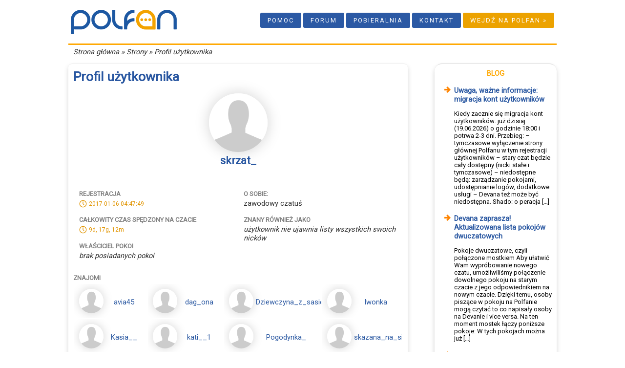

--- FILE ---
content_type: text/html; charset=UTF-8
request_url: https://polfan.pl/users/option/profile/nick/skrzat_
body_size: 4867
content:
<!DOCTYPE html>
<html>
<head>
<meta http-equiv="Content-Type" content="text/html; charset=utf-8" />
<title>Profil użytkownika - Polfan</title>
<base href="https://polfan.pl/" /><script type="text/javascript" src="system/js/jquery-2.1.4.min.js"></script><!-- Facebook Pixel Code -->
<script>
  !function(f,b,e,v,n,t,s)
  {if(f.fbq)return;n=f.fbq=function(){n.callMethod?
  n.callMethod.apply(n,arguments):n.queue.push(arguments)};
  if(!f._fbq)f._fbq=n;n.push=n;n.loaded=!0;n.version='2.0';
  n.queue=[];t=b.createElement(e);t.async=!0;
  t.src=v;s=b.getElementsByTagName(e)[0];
  s.parentNode.insertBefore(t,s)}(window, document,'script',
  'https://connect.facebook.net/en_US/fbevents.js');
  fbq('init', '232061077681999');
  fbq('track', 'PageView');
</script>
<noscript><img height="1" width="1" style="display:none"
  src="https://www.facebook.com/tr?id=232061077681999&ev=PageView&noscript=1"
/></noscript>
<!-- End Facebook Pixel Code -->

<script type="application/ld+json">
{
  "@context": "http://schema.org/",
  "@type": "WebSite",
  "name": "Polfan",
  "alternateName": "Polfan.pl",
  "url": "https://polfan.pl"
}
</script>
<div id="fb-root"></div>
<script>(function(d, s, id) {
  var js, fjs = d.getElementsByTagName(s)[0];
  if (d.getElementById(id)) return;
  js = d.createElement(s); js.id = id;
  js.src = "//connect.facebook.net/pl_PL/sdk.js#xfbml=1&version=v2.5&appId=357784711034067";
  fjs.parentNode.insertBefore(js, fjs);
}(document, 'script', 'facebook-jssdk'));</script><script>
document.addEventListener("DOMContentLoaded", async () => {
    // Auth
    (() => {
        const cToken = document.cookie.split("; ").find(row => row.startsWith("ut="))?.split("=")[1] || null;
        const lsToken = localStorage.getItem("token") ? JSON.parse(localStorage.getItem("token")) : null;
        
        if (cToken && !lsToken) {
            document.cookie = "ut=; path=/; max-age=31536000";
            document.location.reload();
            return;
        }
        
        if (lsToken && lsToken !== cToken) {
            document.cookie = `ut=${lsToken}; path=/; max-age=31536000`;
            document.location.reload();
            return;
        }
    })();
    
    // Fetch room counts
    const roomsToFetch = [];
    $("[data-room-count]").each((index, el) => {
        el = $(el);
        const room = el.data("room-count");
        el.data("room-count", room.toLowerCase());
        if (!room) {
            el.html("Pusty atrybut data-room-count");
            return;
        }
        el.html("⌛");
        roomsToFetch.push(room);
    });
    let response = await fetch(`https://polfan.pl/getfromchat/option/howmany/room/${roomsToFetch.join(",")}/json/1`);
    response = await response.json();
    const $doc = $(document);
    for (let room in response) {
        $doc.find(`[data-room-count="${room.toLowerCase()}"]`).html(response[room]);
    }
});
</script><link href="https://fonts.googleapis.com/css?family=Roboto&amp;subset=latin-ext" rel="stylesheet">
<link rel="stylesheet" href="themes/new-chatsm/css/style.css?ver=3" type="text/css" />
</head>
<body>
<div id="all">
    <!--<div style="background-color: #fd7e14; color: white; font-weight: bold; text-align: center; padding: 5px">-->
<!--    UWAGA! Zmiana adresu czatu przez przeglądarkę na: <a href="/app">polfan.pl/app</a>. Przepraszamy za utrudnienia.-->
<!--</div>-->	<div id="header">
		<a href="/"><img src="themes/new-chatsm/images/logo-h50.png"></a>
		<div id="menu">
	    	<a href="helpdesk" class="menuButton">Pomoc</a>
			<a href="https://forum.polfan.pl" class="menuButton">Forum</a>
			<a href="pages/option/show/id/20" class="menuButton">Pobieralnia</a>
			<a href="pages/option/show/id/18" class="menuButton">Kontakt</a>
			<a href="https://polfan.pl/app" class="menuOrangeButton">Wejdź na Polfan &raquo;</a>
		</div>
	</div>
	<div id="path">
		<a href="https://polfan.pl">Strona główna</a> » Strony » Profil użytkownika	</div>
	
	<div id="content">
		<div id="page">
			<span class="pageTitle">Profil użytkownika</span>
			<h2 style="text-align:center;color:#2957A1">
				<img src="https://polfan.pl/modules/users/avatar.png" style="width:120px;height:120px;border-radius:120px;box-shadow: 0px 0px 30px lightgrey;"><br>skrzat_ 
				
				</h2>

				<table style="width:100%">
				<tr>
				<td style="width:50%">
				
					<h4 style="text-transform:uppercase;font-size:small;color:grey;font-weight:bold;margin-bottom:3px;">Rejestracja</h4> <img src="themes/new-chatsm/images/clock.png" valign="middle"><font color="#e19502"> <small>2017-01-06 04:47:49</small></font><br>
					<h4 style="text-transform:uppercase;font-size:small;color:grey;font-weight:bold;margin-bottom:3px;">Całkowity czas spędzony na czacie</h4> <img src="themes/new-chatsm/images/clock.png" valign="middle"><font color="#e19502"> <small>9d, 17g, 12m</small></font>
					<h4 style="text-transform:uppercase;font-size:small;color:grey;font-weight:bold;margin-bottom:3px;">Właściciel pokoi</h4><em>brak posiadanych pokoi</em>
				</td>


				</td>

				<td style="width:50%">
					<h4 style="text-transform:uppercase;font-size:small;color:grey;font-weight:bold;margin-bottom:3px;">O sobie:</h4>zawodowy czatuś
					<h4 style="text-transform:uppercase;font-size:small;color:grey;font-weight:bold;margin-bottom:3px;">Znany również jako</h4><em>użytkownik nie ujawnia listy wszystkich swoich nicków</em>
				</td>

				</tr>
				</table>

				<td style="width:50%"><h4 style="text-transform:uppercase;font-size:small;color:grey;font-weight:bold;margin-bottom:3px;">Znajomi</h4><table style="width:100%"><tr><td style="width:25%;max-width:25%;text-overflow: ellipsis;white-space: nowrap;overflow: hidden;"><center><a href="https://polfan.pl/users/option/profile/nick/avia45" title="Zobacz profil użytkownika avia45"><img src="https://polfan.pl/modules/users/avatar.png" style="width:50px;height:50px;border-radius:100px;box-shadow: 0px 0px 20px lightgrey;float: left; margin-right: 5px;"><br>avia45</a></center></td><td style="width:25%;max-width:25%;text-overflow: ellipsis;white-space: nowrap;overflow: hidden;"><center><a href="https://polfan.pl/users/option/profile/nick/dag_ona" title="Zobacz profil użytkownika dag_ona"><img src="https://polfan.pl/modules/users/avatar.png" style="width:50px;height:50px;border-radius:100px;box-shadow: 0px 0px 20px lightgrey;float: left; margin-right: 5px;"><br>dag_ona</a></center></td><td style="width:25%;max-width:25%;text-overflow: ellipsis;white-space: nowrap;overflow: hidden;"><center><a href="https://polfan.pl/users/option/profile/nick/Dziewczyna_z_sasiedztwa" title="Zobacz profil użytkownika Dziewczyna_z_sasiedztwa"><img src="https://polfan.pl/modules/users/avatar.png" style="width:50px;height:50px;border-radius:100px;box-shadow: 0px 0px 20px lightgrey;float: left; margin-right: 5px;"><br>Dziewczyna_z_sasiedztwa</a></center></td><td style="width:25%;max-width:25%;text-overflow: ellipsis;white-space: nowrap;overflow: hidden;"><center><a href="https://polfan.pl/users/option/profile/nick/Iwonka" title="Zobacz profil użytkownika Iwonka"><img src="https://polfan.pl/modules/users/avatar.png" style="width:50px;height:50px;border-radius:100px;box-shadow: 0px 0px 20px lightgrey;float: left; margin-right: 5px;"><br>Iwonka</a></center></td></tr><tr><td style="width:25%;max-width:25%;text-overflow: ellipsis;white-space: nowrap;overflow: hidden;"><center><a href="https://polfan.pl/users/option/profile/nick/Kasia__" title="Zobacz profil użytkownika Kasia__"><img src="https://polfan.pl/modules/users/avatar.png" style="width:50px;height:50px;border-radius:100px;box-shadow: 0px 0px 20px lightgrey;float: left; margin-right: 5px;"><br>Kasia__</a></center></td><td style="width:25%;max-width:25%;text-overflow: ellipsis;white-space: nowrap;overflow: hidden;"><center><a href="https://polfan.pl/users/option/profile/nick/kati__1" title="Zobacz profil użytkownika kati__1"><img src="https://polfan.pl/modules/users/avatar.png" style="width:50px;height:50px;border-radius:100px;box-shadow: 0px 0px 20px lightgrey;float: left; margin-right: 5px;"><br>kati__1</a></center></td><td style="width:25%;max-width:25%;text-overflow: ellipsis;white-space: nowrap;overflow: hidden;"><center><a href="https://polfan.pl/users/option/profile/nick/Pogodynka_" title="Zobacz profil użytkownika Pogodynka_"><img src="https://polfan.pl/modules/users/avatar.png" style="width:50px;height:50px;border-radius:100px;box-shadow: 0px 0px 20px lightgrey;float: left; margin-right: 5px;"><br>Pogodynka_</a></center></td><td style="width:25%;max-width:25%;text-overflow: ellipsis;white-space: nowrap;overflow: hidden;"><center><a href="https://polfan.pl/users/option/profile/nick/skazana_na_siebie" title="Zobacz profil użytkownika skazana_na_siebie"><img src="https://polfan.pl/modules/users/avatar.png" style="width:50px;height:50px;border-radius:100px;box-shadow: 0px 0px 20px lightgrey;float: left; margin-right: 5px;"><br>skazana_na_siebie</a></center></td></tr><tr><td style="width:25%;max-width:25%;text-overflow: ellipsis;white-space: nowrap;overflow: hidden;"><center><a href="https://polfan.pl/users/option/profile/nick/tradycja" title="Zobacz profil użytkownika tradycja"><img src="https://polfan.pl/modules/users/avatar.png" style="width:50px;height:50px;border-radius:100px;box-shadow: 0px 0px 20px lightgrey;float: left; margin-right: 5px;"><br>tradycja</a></center></td><td style="width:25%;max-width:25%;text-overflow: ellipsis;white-space: nowrap;overflow: hidden;"><center><a href="https://polfan.pl/users/option/profile/nick/zolzunia710" title="Zobacz profil użytkownika zolzunia710"><img src="https://polfan.pl/modules/users/avatar.png" style="width:50px;height:50px;border-radius:100px;box-shadow: 0px 0px 20px lightgrey;float: left; margin-right: 5px;"><br>zolzunia710</a></center></td><td style="width:25%;max-width:25%;text-overflow: ellipsis;white-space: nowrap;overflow: hidden;"><center><a href="https://polfan.pl/users/option/profile/nick/zolzunia712" title="Zobacz profil użytkownika zolzunia712"><img src="https://polfan.pl/modules/users/avatar.png" style="width:50px;height:50px;border-radius:100px;box-shadow: 0px 0px 20px lightgrey;float: left; margin-right: 5px;"><br>zolzunia712</a></center></td></tr></table>		</div>
		<div id="rightPanel">
			<div class="blockText"><div class="blockTitle">Blog</div><p><ul class="links_list" style="margin-bottom: 0; padding-left: 30px"><li>
<a href='https://polfan.pl/blog/2026/01/uwaga-wazne-informacje-migracja-kont-uzytkownikow/'>
<span style='font-weight: bold'>Uwaga, ważne informacje:  migracja kont użytkowników</span>
<span style='color: black; text-decoration: none; font-size: small'><p>Kiedy zacznie się migracja kont użytkowników: już dzisiaj (19.06.2026) o godzinie 18:00 i potrwa 2-3 dni. Przebieg: &#8211; tymczasowe wyłączenie strony głównej Polfanu w tym rejestracji użytkowników &#8211; stary czat będzie cały dostępny (nicki stałe i tymczasowe) &#8211; niedostępne będą: zarządzanie pokojami, udostępnianie logów, dodatkowe usługi &#8211; Devana też może być niedostępna. Shado: o peracja [&hellip;]</p>
</span>
</a>
</li><li>
<a href='https://polfan.pl/blog/2025/12/devana-zaprasza-aktualizowana-lista-pokojow-dwuczatowych/'>
<span style='font-weight: bold'>Devana zaprasza! Aktualizowana lista pokojów dwuczatowych</span>
<span style='color: black; text-decoration: none; font-size: small'><p>Pokoje dwuczatowe, czyli połączone mostkiem Aby ułatwić Wam wypróbowanie nowego czatu, umożliwiliśmy połączenie dowolnego pokoju na starym czacie z jego odpowiednikiem na nowym czacie. Dzięki temu, osoby piszące w pokoju na Polfanie mogą czytać to co napisały osoby na Devanie i vice versa. Na ten moment mostek łączy poniższe pokoje: W tych pokojach można już [&hellip;]</p>
</span>
</a>
</li><li>
<a href='https://polfan.pl/blog/2025/12/choinka-polfanu-2025/'>
<span style='font-weight: bold'>Choinka Polfanu 2025</span>
<span style='color: black; text-decoration: none; font-size: small'><p>Wpłać dowolną kwotę i powieś swoją bombkę:polfan.pl/choinka Społeczność Polfanu pomaga po raz ósmy, organizując grudniową akcję &#8222;Choinka Polfanu&#8221;, podczas której użytkownicy serwisu, przez cały miesiąc wspierają wybrany cel charytatywny, a za każdą wpłatę mogą powiesić bombkę na wirtualnej choince. W tym roku wspólnie wspieramy zbiórkę: Podaruj radość dzieciom z Domów Dziecka Fundacja &#8222;Razem po Marzenia&#8221; [&hellip;]</p>
</span>
</a>
</li></p></div><div class="blockText"><div class="blockTitle">Twoje konto</div><p><a href="/chat">Zaloguj się tutaj</a>, aby korzystać ze wszystkich funkcji serwisu.<br><br><b>Nie masz konta?</b><br><a href="/register">Zarejestruj się!</a><br><br><b>Problemy z logowaniem?</b><br><a href="/password">Zmień hasło</a>.</p></div><div class="blockText"><div class="blockTitle">Wsparcie</div><p><a href="https://patronite.pl/polfan"><img src="uploads/files/patronite-block-1.png" alt="" width="231" height="286" /></a></p>
<p style="text-align: center;"><a href="https://www.youtube.com/watch?v=gKvN2HzbYlI" target="_blank">Kliknij i zobacz poradnik wideo jak nas wesprzeć - krok po kroku &raquo;</a></p></div>		</div>
		
		<div class="clear"></div>
		<div id="footer">
			<div class="footerBlock"><span class="footerBlockTitle">Copyright by Polfan.pl 2001-2025</span><p style="text-align: left;">Darmowy, anonimowy czat bez Javy przez przeglądarkę i telefon. Zał&oacute;ż własny czat (pok&oacute;j czatowy online) i osadź na swojej stronie internetowej.</p>
<p style="text-align: left;"><a href="https://play.google.com/store/apps/details?id=pl.polfan.mobile&amp;hl=pl"><img style="display: block; margin-left: auto; margin-right: auto;" src="https://play.google.com/intl/en_us/badges/images/generic/pl_badge_web_generic.png" alt="" width="173" height="67" /></a></p></div><div class="footerBlock"><span class="footerBlockTitle">Pomoc</span><p>Masz problem, uwagę lub pytanie? <a href="helpdesk">Zobacz naszą bazę wiedzy lub napisz do nas.</a></p>
<p>Zapraszamy na czat do pokoju <a href="app/room/polfan">#polfan</a> - tam zawsze czekają operatorzy serwera, gotowi odpowiedzieć na pytania związane z Polfanem.</p>
<p>&nbsp;</p></div><div class="footerBlock"><span class="footerBlockTitle">Na skr&oacute;ty</span><ul>
<li><a href="app">Wejdź na czat</a></li>
<li><a href="?cmd=pages&amp;option=show&amp;id=20">Pobieralnia</a></li>
<li><a href="pages/option/show/id/23">Regulamin Polfanu</a></li>
<li><a href="pages/option/show/id/42">Netykieta</a></li>
<li><a href="pages/option/show/id/18">Kontakt</a></li>
</ul></div>		
			<div class="clear"></div>
		
					</div>
	</div>


</div>
</body>
</html>

--- FILE ---
content_type: text/css
request_url: https://polfan.pl/themes/new-chatsm/css/style.css?ver=3
body_size: 7482
content:
/* boksy informacyjne */
.ignis-error-box {
background-color:#970011;
padding: 15px;
color: #fff;
text-align: center;
border-radius: 15px;
margin-bottom: 5px;
}
.ignis-info-box {
background-color:#57AA49;
padding: 15px;
color: #fff;
text-align: center;
border-radius: 15px;
margin-bottom: 5px;
}

html, body{
	margin:0px;
	padding:0px;
	font-family: 'Roboto', sans-serif;
	font-size: 11pt;
	color: #2F2F2F;
}

a{
	color: #2957A1;
	text-decoration: none;
}

a:active{
	color: #2957A1;
	text-decoration: none;
}

a:hover{
	color: #2957A1;
	text-decoration: underline;
}

td{
	vertical-align: top;
	padding: 10px;
}

th{
	text-align: left;
	font-weight: bold;
	vertical-align: top;
	padding: 10px;
	color: #FFA904;
}

#all{
	width:1000px;
	margin-left: auto;
	margin-right: auto;
	background-color: #ffffff;
	/*box-shadow: 0px 0px 30px #000000;*/
}

#header img{ 
	height:50px;
	margin: 20px 0px 15px 5px;
}

#header #menu{
	float: right;
	display: inline;
	margin-top:32px;
	margin-right: 5px;
	text-align: right;
}

#header{
}

#banner{
	padding: 20px 10px 20px 0px;
    text-align: right;
    background-image: url(../images/login-bg.jpg);
    border-radius: 8px;
    box-shadow: 0px 5px 20px #a0a0a0;
}

#banner input[type=text] {
	border: 0px;
    border-radius: 5px;
    height: 30px;
    font-size: 15pt;
    width: 150px;
    padding: 2px 8px 2px 8px;
    margin-right: 10px;
    background-color: #fff;
}

#banner input[type=submit] {
    margin-right: 5px;
}

#banner h1 {
    color: #fff;
    margin-right: 50px;
    font-size: 11pt;
    font-weight: normal;
    display: inline;
}

#path{
	width: calc(100% - 10px);
	border-top: 3px solid #FFA904;
	padding-top: 5px;
	padding-bottom: 5px;
	padding-left: 10px;
	color: #2F2F2F;
	font-size: 11pt;
	font-style: italic;
}

#path a{
	color: #2F2F2F;
}

#topInfo{
	/*border-bottom: 1px solid #DDDDDD;*/
}

.topInfoBlock{
	width: calc(32% - 20px);
    float: left;
    padding: 10px;
    margin-top: 20px;
    margin-bottom: 10px;
    margin-right: 10px;
    border-radius: 8px;
    border-top: 1px solid #ECECEC;
    box-shadow: 0px 5px 10px #d4d4d4;
}

.topInfoBlock:first-child {
	border: 0px;
	box-shadow: none;
}

.topInfoBlock img.avatar {
    border-radius: 100px;
    width:40px;
    height:40px;
    float:left;
    margin-right:5px
}

.topInfoBlockTitle{
	display: block;
	margin-bottom: 5px;
	color: #2957A1;
	font-weight: bold;
}

#content{
	width: 100%;
	padding-top: 10px
}

#page{
    float: left;
    width: calc(70% - 25px);
    padding: 10px;
    margin-bottom: 20px;
    border-radius: 8px;
    border-top: 1px solid #ECECEC;
    box-shadow: 0px 5px 10px #d4d4d4;
}

.pageTitle{
	margin-bottom: 10px;
	color: #2957A1;
	font-size: 20pt;
	font-weight: bold;
	display: block;
}

#rightPanel{
	width: 25%;
	float: right;
}

.blockTitle{
    color: #FFA904;
    font-weight: bold;
    text-transform: uppercase;
    text-align: center;
}

.blockText{
	padding: 10px;
	margin-top: 0px;
	margin-bottom: 10px;
    box-shadow: 0px 5px 10px #d4d4d4;
    border-top: 1px solid #d4d4d4;
    border-radius: 15px;
}

.clear{
	clear: both;
}

#footer{
	border-top: 3px solid #FFA904;
}

.footerBlock {
	width: calc(30% - 20px);
	float: left;
	padding: 10px;
	margin-top: 10px;
	margin-bottom: 10px;
	margin-right: 10px;
	border-left: 1px solid #DDDDDD;
}

.footerBlock:first-child {
	border-left: 0px;
}

.footerBlockTitle{
	display: block;
	margin-bottom: 5px;
	color: #FFA904;
	font-weight: bold;
}

#footerCopyright{
	padding-bottom: 5px;
	text-align: center;
}

.newsTitle{
	display: block;
	color: #FFA904;
	font-weight: bold;
	font-size: 16pt;
}

.newsMeta{
	display: block;
	padding-bottom:5px;
	margin-bottom: 5px;	
	border-bottom: 1px solid #DDDDDD;
	font-size: 10pt;
	font-weight: bold;
}

.newsButtonsArea{
	text-align: right;
	margin-top: 10px;
	margin-bottom: 40px;
}

/*MENU BUTTONS*/
.menuButton {
  text-transform: uppercase;
  font-size: 13px;
  letter-spacing: 2px;
  background: #2B59A4;
  -webkit-border-radius: 3;
  -moz-border-radius: 3;
  border-radius: 3px;
  color: #ffffff;
  padding: 8px 15px 8px 15px;
  text-decoration: none;
  border: 0px;
  outline: none;
}

.menuButton:hover {
  box-shadow: 0px 5px 10px #a0a0a0;
  color: #fff;
  text-decoration: none;
}

.menuButton:active {
  background: #264e90;
  background-image: ;
  text-decoration: none;
  color: #ffffff;
}

/*menu orange button*/
.menuOrangeButton {
  text-transform: uppercase;
  font-size: 13px;
  letter-spacing: 2px;
  background: #ECA200;
  -webkit-border-radius: 3;
  -moz-border-radius: 3;
  border-radius: 3px;
  color: #ffffff;
  padding: 8px 15px 8px 15px;
  text-decoration: none;
  border: 0px;
  outline: none;
}

.menuOrangeButton:hover {
  box-shadow: 0px 5px 10px #a0a0a0;
  color: #fff;
  text-decoration: none;
}

.menuOrangeButton:active {
  background: #d39000;
  background-image: ;
  text-decoration: none;
  color: #ffffff;
}





/*big button*/
.bigButton {
  -webkit-border-radius: 6;
  -moz-border-radius: 6;
  border-radius: 6px;
  text-shadow: 0px 0px 12px #3d3d3d;
  color: #ffffff;
  font-size: 28px;
  background: #FFA904;
  padding: 10px 20px 10px 20px;
  text-decoration: none;
  color: #ffffff;
}

.bigButton:hover {
  box-shadow: 0px 5px 10px #a0a0a0;
  color: #fff;
  text-decoration: none;
}

.bigButton:active {
  background: #2980BA;
  background-image: ;
  text-decoration: none;
  color: #ffffff;
}


.tile  {
	width: 295px;
    height: 70px;
    border-radius: 8px;
    margin-bottom: 10px;
}

.tile h2 {
    font-size: 14px;
    font-weight: normal;
    margin: 0px 12px 2px 20px;
    padding-top: 3px;
}

.tile h3 {
    margin: 4px 0px 0px 3px;
    text-transform: uppercase;
    letter-spacing: 2px;
    text-align: center;
    font-size: 16px;
    font-weight: normal;
}

.tile.orange {
	background-image: url(../images/tile-orange-bg.jpg);
    background-position: center;
    color: white;
    text-shadow: 0px 0px 10px #424242;
}

.tile.blue {
	background-image: url(../images/tile-blue-bg.jpg);
    background-position: center;
    color: white;
    text-shadow: 0px 0px 10px #424242;
}

.tile.blue h2 {
	text-align: right;
}


input[type=text], input[type=number], input[type=email], input[type=password] {
	border-radius: 15px;
    border: 0px;
    padding: 10px;
    background-color: #DBE1E3;
    margin-top: -8px;
    outline: none;
}

textarea {
	border-radius: 15px;
    border: 0px;
    padding: 10px;
    background-color: #DBE1E3;
    outline: none;
}

input:-webkit-autofill,
input:-webkit-autofill:hover,
input:-webkit-autofill:focus,
input:-webkit-autofill:active {
    -webkit-transition: "color 9999s ease-out, background-color 9999s ease-out";
    -webkit-transition-delay: 9999s;
}

.window {
    position: fixed;
    top: 5%;
    background-color: #fff;
    padding: 20px;
    box-shadow: 0px 0px 100px #000;
    width: 600px;
    left: calc(50% - 300px);
    display: block;
}

.window.close {
    display: none;
}

.window.mobile {
    top: 0px;
    left: 0px;
    width: 100vw;
    height: 100vh;
}

.window.mobile * {
  font-size: 35pt;
}

/* check list with features */
.check_list {
  list-style-image: url(../images/check.png);
}

.links_list {
  list-style-image: url(../images/arrow_right.png);
}

.check_list li, .links_list li {
  padding-top: 2px;
  padding-bottom: 3px;
}

.check_list li, .links_list li {
  padding-top: 2px;
  padding-bottom: 3px;
}

.check_list.no_padding li, .links_list.no_padding li {
  padding-top: 0px;
  padding-bottom: 0px;
}